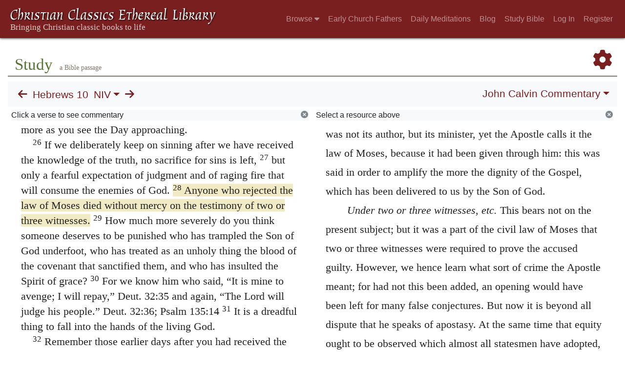

--- FILE ---
content_type: text/html; charset=UTF-8
request_url: https://www.ccel.org/study/Hebrews_10:28
body_size: 12078
content:
<!DOCTYPE html PUBLIC "-//W3C//DTD XHTML+RDFa 1.1//EN"
    "http://www.w3.org/MarkUp/DTD/xhtml-rdfa-2.dtd">
<html xmlns=   "http://www.w3.org/1999/xhtml"
      lang=    "en"
      xml:lang="en"
      xmlns:dc="http://purl.org/dc/terms/">
    <head>
        <meta http-equiv="Content-Type" content="text/html; charset=utf-8" />
        <meta name='uid'       value='0' />
        <meta name='uname'     value='[not logged in]' />
        <meta name='umail'     value='[none]' />
        <meta name='isAdmin'   value='0' />
        <meta name='debug'     value='0' />
        <meta name="csrf-token" content="dg1mPMPz3MCDdtz0X9WixkUasUEjxRPEpfjgfOVi" />
        <meta name="pageType"  value='' />
                
        <title>
           World Wide Study Bible Hebrews 10 -
        Christian Classics Ethereal Library
</title>


<meta charset="UTF-8" />
<meta http-equiv="content-type"
    content="application/xhtml+xml; charset=utf-8" />

<meta name="viewport" content="width=device-width, initial-scale=1.0" />

<link rel="search" type="application/opensearchdescription+xml"
    title="CCEL" href="/ccelsearch.xml" />

<link rel="shortcut icon" type="image/x-icon"
    href="/img/favicon.ico" />
<link rel="apple-touch-icon"
    href="https://ccel.org/img/apple-touch-icon.png" />
<link rel="apple-touch-icon" sizes="114x114"
    href="https://ccel.org/img/apple-touch-icon@2x.png" />
<link rel="apple-touch-icon" sizes="72x72"
    href="https://ccel.org/img/apple-touch-icon_ipad.png" />
<link rel="apple-touch-icon" sizes="144x144"
    href="https://ccel.org/img/apple-touch-icon_ipad@2x.png" />




<link rel="stylesheet" type="text/css" 
    href="https://ccel.org/css/wwsb-two-columns.css" />

<link rel="stylesheet" type="text/css" 
    href="https://ccel.org/css/wwsb.css" />

<link rel="stylesheet" type="text/css" 
    href="https://ccel.org/css/scripverse.css" />

<link rel="stylesheet" type="text/css" 
    href="https://ccel.org/css/superfish-wwsb.css" />

<link rel="stylesheet" type="text/css" 
    href="https://ccel.org/css/popup.css" />

<link rel="stylesheet" type="text/css" 
    href="https://maxcdn.bootstrapcdn.com/bootstrap/4.3.1/css/bootstrap.min.css" id="bootstrap_css"/>

<link rel="stylesheet" type="text/css" 
    href="https://cdn.jsdelivr.net/gh/gitbrent/bootstrap4-toggle@3.4.0/css/bootstrap4-toggle.min.css" />

<link rel="stylesheet" type="text/css" 
    href="https://ccel.org/css/chartist.css" />

<link rel="stylesheet" type="text/css" 
    href="https://ccel.org/css/style.css" />

<link rel="stylesheet" type="text/css" 
    href="https://ccel.org/css/books.css" />

<link rel="stylesheet" type="text/css" 
    href="https://ccel.org/css/responsive.css" />

<link rel="stylesheet" type="text/css" 
    href="https://ccel.org/css/layout.css" />

<link rel="stylesheet" type="text/css" 
    href="https://ccel.org/css/layout-popup.css" />

<link rel="stylesheet" type="text/css" 
    href="https://ccel.org/css/home.css" />

<link rel="stylesheet" type="text/css" 
    href="https://ccel.org/css/page-front.css" />

<link rel="stylesheet" type="text/css" 
    href="https://ccel.org/css/readmore.css" />

<link rel="stylesheet" type="text/css" 
    href="https://staticccel.org/fa/v6/css/all.css" />

<link rel="stylesheet" type="text/css" 
    href="https://ccel.org/css/mainMenuBar.css" />

<link rel="stylesheet" type="text/css" media="only print"
    href="https://ccel.org/css/print.css" />


<script type="text/javascript">
	// UserUtils::makeJSPrefs()
	preferences = {};  // User preferences

</script>

<!-- IMMEDIATE -->

<script type="text/javascript"
	src="https://ccel.org/js/libraries/jquery-versions/jquery-2.2.4.js"></script>
<!-- IMMEDIATE -->

<script type="text/javascript"
	src="https://ccel.org/js/libraries/jquery-mobile/jquery-mobile-configuration.js"></script>
<!-- IMMEDIATE -->

<script type="text/javascript"
	src="https://ccel.org/js/libraries/jquery-mobile/jquery.mobile-1.4.5.js"></script>
<!-- IMMEDIATE -->

<script type="text/javascript"
	src="https://ccel.org/js/libraries/jquery-ui/jquery-ui.js"></script>

<!-- ccel_issue_js(), 31 items. -->

<script type="text/javascript"
	src="https://cdnjs.cloudflare.com/ajax/libs/popper.js/1.14.7/umd/popper.min.js"></script>


<script type="text/javascript"
	src="https://ccel.org/js/parallax/parallax.js"></script>


<script type="text/javascript">
// ccelmodWWSBJSInit(): state info
	var leftVersion      = [
    3,
    "NIV",
    "KJV",
    "NIV"
];
	var rightVersion     = [
    3,
    "NIV",
    "KJV",
    "NIV"
];
	var activeCommentary = "1";
	var search           = "";
	var default_book     = "Matt";
	var menuBk           = "Heb";
	var menuCh           = 10;
	var book             = "Heb";
	var fromC            = 10;
	var fromV            = 0;
	var toC              = 10;
	var toV              = 999;
	var activeTab        = "commentary";
	var ccel_author      = "bible";
	var ccel_book        = "[3,\"NIV\",\"KJV\",\"NIV\"]";
	var ccel_section     = "\"Heb.10\"";
	var versions         = {
    "ASV": "American Standard Version",
    "DARBY": "Darby Translation",
    "KJV": "King James Version",
    "NIV": "New International Version",
    "WEB": "World English Bible",
    "YLT": "Young's Literal Translation",
    "HEOT": "Holy Bible: Hebrew Old Testament",
    "SBLGNT": "SBL Greek New Testament",
    "FRDARB": "French Darby Translation"
};
	var shortVersions    = [
    "KJV",
    "NIV",
    "HEOT",
    "SBLGNT"
];
	var version_locations = {
    "ASV": {
        "hasOT": true,
        "hasAP": false,
        "hasNT": true,
        "abbr": "ASV"
    },
    "DARBY": {
        "hasOT": true,
        "hasAP": false,
        "hasNT": true,
        "abbr": "DARBY"
    },
    "KJV": {
        "hasOT": true,
        "hasAP": true,
        "hasNT": true,
        "abbr": "KJV"
    },
    "NIV": {
        "hasOT": true,
        "hasAP": false,
        "hasNT": true,
        "abbr": "NIV"
    },
    "WEB": {
        "hasOT": true,
        "hasAP": false,
        "hasNT": true,
        "abbr": "WEB"
    },
    "YLT": {
        "hasOT": true,
        "hasAP": false,
        "hasNT": true,
        "abbr": "YLT"
    },
    "HEOT": {
        "hasOT": true,
        "hasAP": false,
        "hasNT": false,
        "abbr": "HEOT"
    },
    "SBLGNT": {
        "hasOT": false,
        "hasAP": false,
        "hasNT": true,
        "abbr": "SBLGNT"
    },
    "FRDARB": {
        "hasOT": true,
        "hasAP": false,
        "hasNT": true,
        "abbr": "FRDARB"
    }
};
	var commentaries     = {
    "1": "John Calvin",
    "2": "Matthew Henry",
    "3": "Matthew Henry (Concise)",
    "4": "Jamieson, Fausset, Brown"
};
	var resource_sort    = "author";
	var userText         = "false";
	// End ccelmodWWSBJSInit info

</script>


<script type="text/javascript"
	src="https://ccel.org/js/./FastClick.min.js"></script>


<script type="text/javascript"
	src="https://ccel.org/js/minify/popup.js"></script>


<script type="text/javascript"
	src="https://ccel.org/js/minify/toolbar.js"></script>


<script type="text/javascript"
	src="https://ccel.org/js/minify/wwsbBibleData.js"></script>


<script type="text/javascript"
	src="https://ccel.org/js/minify/wwsb.js"></script>


<script type="text/javascript"
	src="https://ccel.org/js/minify/ccel-book.js"></script>


<script type="text/javascript"
	src="https://ccel.org/js/minify/xlinker.js"></script>


<script type="text/javascript"
	src="https://ccel.org/js/libraries/jquery.localScroll-versions/jquery.localScroll-1.2.7/jquery.localscroll-min.js"></script>


<script type="text/javascript"
	src="https://ccel.org/js/libraries/jquery-ui-versions/jquery-ui-1.7.3/external/cookie/jquery.cookie.js"></script>


<script type="text/javascript"
	src="https://ccel.org/js/libraries/jquery-ui-versions/jquery-ui-1.7.3/ui/minified/ui.core.min.js"></script>


<script type="text/javascript"
	src="https://ccel.org/js/libraries/jquery-ui-versions/jquery-ui-1.7.3/ui/minified/ui.draggable.min.js"></script>


<script type="text/javascript"
	src="https://ccel.org/js/dru_themes_ccel2010/menu-width.js"></script>


<script type="text/javascript"
	src="https://ccel.org/js/dru_themes_ccel2010/jquery.xml_entities.js"></script>


<script type="text/javascript"
	src="https://maxcdn.bootstrapcdn.com/bootstrap/4.3.1/js/bootstrap.min.js"></script>


<script type="text/javascript"
	src="https://cdn.jsdelivr.net/gh/gitbrent/bootstrap4-toggle@3.4.0/js/bootstrap4-toggle.min.js"></script>


<script type="text/javascript">

          //console.log("setting jq144");
          jq144 = jQuery;
          // Setting the following breaks a lot....
          //jQuery.noConflict( true ); // Make jQuery stay out of global scope
          //$( function () { FastClick.attach(document.body) } );
        
</script>


<script type="text/javascript"
	src="https://ccel.org/js/minify/CCELStartup.js"></script>


<script type="text/javascript"
	src="https://ccel.org/js/minify/ccel-util.js"></script>


<script type="text/javascript"
	src="https://ccel.org/js/libraries/jquery.scrollTo/jquery.scrollTo-min.js"></script>


<script type="text/javascript"
	src="https://ccel.org/js/libraries/jquery.localScroll/jquery.localscroll-min.js"></script>


<script type="text/javascript"
	src="https://ccel.org/js/minify/ccel-book-shared.js"></script>


<script type="text/javascript"
	src="https://ccel.org/js/minify/home.js"></script>


<script type="text/javascript"
	src="https://ccel.org/js/minify/advanced_search.js"></script>


<script type="text/javascript"
	src="https://ccel.org/js/dev.js"></script>


<script type="text/javascript">
function initNote(t) { return true; }

</script>


<script type="text/javascript">
var annotate_url = 'https://ccel.org/annotate';
</script>


<script type="text/javascript"
	src="https://ccel.org/js/minify/drupalStuff.js"></script>


<script type="text/javascript"
	src="https://ccel.org/js/FastClick.min.js"></script>


<script src="https://www.google.com/recaptcha/api.js" async defer></script>

<script async src=
	"https://www.googletagmanager.com/gtag/js?id=UA-609536-1">
</script>
<!-- Global site tag (gtag.js) - Google Analytics -->
<script async src="https://www.googletagmanager.com/gtag/js?id=G-N8CECQX6CR"></script>
<script>
  window.dataLayer = window.dataLayer || [];
  function gtag(){dataLayer.push(arguments);}
  gtag('js', new Date());

  gtag('config', 'G-N8CECQX6CR');
</script>
<script>
	window.dataLayer = window.dataLayer || [];
	function gtag()
	{
		dataLayer.push( arguments );
	}
	gtag( 'js', new Date() );
	gtag( 'config', 'UA-609536-1' );
</script>
<script type="text/javascript">
    $(function()
    {
        if ($.fn.superfish !== undefined)
        {
            $('#nav-top > ul').superfish({ dropShadows: false });
            /* Disable the CSS :hover-based menu */
            $('body').removeClass('no-superfish');
        }

        
        /* unhide elements requiring JS to run. */
        $('.noscript-hide').removeClass('noscript-hide');
    });   
</script>

<script type="text/javascript">
    /*alert("Doing ajaxSetup: " +
            $('meta[name="csrf-token"]').attr('content')); */
    setTimeout( function() {
	        $.ajaxSetup({
	        headers: {
	            'X-CSRF-TOKEN': $('meta[name="csrf-token"]').attr('content')
	        }});
        }, 1000 );
</script>

    </head>

    <body class="	 body 
	notes-style-
" onload="javascript:CCELStartup();">
        <div id="fatness">
            <div id="main-content">
                                <nav class="mainMenuBar navbar navbar-expand-lg navbar-dark bg-ccel-red fixed-top hideOnLoad">
  <a class="navbar-brand" href="https://ccel.org">
    <img id="banner-site-name" src="https://ccel.org/img/logo.svg" alt="Christian Classics Ethereal Library"/>
  </a>
  <button class="navbar-toggler" type="button" data-toggle="collapse" data-target="#navbarsMain" aria-controls="navbarsMain" aria-expanded="false" aria-label="Toggle navigation">
    <span class="navbar-toggler-icon"></span>
  </button>

  <div class="collapse navbar-collapse" id="navbarsMain">
    <ul class="navbar-nav ml-auto d-inline-flex flex-wrap flex-row">
      <li class="nav-item dropdown active">
        <button class="btn btn-sm caret-off dropdown-toggle pl-0 pr-0" type="button" data-toggle="collapse"
            data-target="#dd_browse" aria-haspopup="true" aria-expanded="false">
          <a class="nav-link prevent-default" href="#">Browse <i class="fas fa-caret-down"></i></a>
        </button>
        <div id="dd_browse" class="dropdown-menu click-collapse collapse position-absolute bg-secondary">
          <a class='dropdown-item' href="/index/title/A">Titles</a>
<a class='dropdown-item' href="/index/author/A">Authors</a>
<a class='dropdown-item' href="/index/language">Language</a>
<a class='dropdown-item' href="/index/genre">Genre</a>
<a class='dropdown-item' href="/index/topic">Topic</a>
<a class='dropdown-item' href="/index/format">Format</a>
        </div>
      </li>
      <li class="nav-item dropdown active">
        <button class="btn btn-sm pl-0 pr-0" type="button">
          <a class="nav-link" href="/fathers">Early Church Fathers</a>
        </button>
      </li>
      <li class="nav-item dropdown active">
        <button class="btn btn-sm pl-0 pr-0" type="button">
          <a class="nav-link" href="/meditate">Daily Meditations</a>
        </button>
      </li>
      <li class="nav-item dropdown active">
        <button class="btn btn-sm pl-0 pr-0" type="button">
          <a class="nav-link" href="https://life.ccel.org">Blog</a>
        </button>
      </li>
      <li class="nav-item dropdown active">
        <button class="btn btn-sm pl-0 pr-0" type="button">
          <a class="nav-link" href="/study">Study Bible</a>
        </button>
      </li>
          <li class="nav-item"><button class="btn btn-sm pl-0 pr-0"><a class="nav-link" href="/login">Log In</a></button></li>
      <li class="nav-item"><button class="btn btn-sm pl-0 pr-0"><a class="nav-link" href="/register">Register</a></button></li>
        </ul>
  </div>
</nav>
                                        <div><p class="shrinkOnLoad mb-4 pb-5">&nbsp;</p></div>
                                                    <div id="main" role="main" class="container pl-3 pr-3">
                    
                    <div id="content">
                        
                        
                        
                            <div class="landingpage-heading landingpage-study">
        <h1 class="landingpage-title hideOnLoad">Study</h1>
                    <p class="landingpage-quip hideOnLoad"> a Bible passage</p>
                <a id="wwsb-pref" title="Preferences" href="#"
            onclick="javascript:return false;"
            class="wwsb-menu-activator wwsb-menu-activator-alignleft">
            <span class="fas fa-cog"></span>
        </a>
    </div>

    <div id="content-blocks">
        <nav id="studyControls" class="navbar navbar-expand-lg navbar-light bg-light">
                            <td>
                                    <div id="StudyNavBarMain"
     class="nav scripture-top controllinks clear-block">

    <a id="previous" href="https://ccel.org/study/Heb_9?width2=-1"
        class="scripRef controllink">
        <span class="fas fa-arrow-left"></span>
    </a>

    <div id="wwsb-scripture-passage">
        <a href="#" data-toggle="popover" data-html="true" data-placement="bottom"
            title=""
            data-content='<div id="menu-passage">
    <div class="d-flex flex-row">
        <a id="menu-passage-previous" class="mobarrow" href="https://ccel.org/study/Heb_9?width2=-1">
            <span class="fas fa-arrow-left"></span>
        </a>
        <div>
            <li class="nav-link dropdown p-0"  id="menu-passage"><a id="menu_menu-passage" class="nav-link dropdown-toggle p-0" href="#" data-toggle="dropdown" data-flip="false"><span id="current-book">Hebrews</span></a><ul class="dropdown-menu bg-secondary"><li class="nav-link dropdown-item dropdown-submenu"><a class="dropdown-toggle text-light" data-toggle="dropdown" data-flip="false" href="#">Old Testament</a><ul id="dd_submenu_OTBooksInfo" class="dropdown-menu bg-secondary"><li class="nav-link dropdown-item"><a class="text-light" href="#"  onclick="bookSelect(&amp;quot;Gen&amp;quot;)">Genesis</a></li><li class="nav-link dropdown-item"><a class="text-light" href="#"  onclick="bookSelect(&amp;quot;Exod&amp;quot;)">Exodus</a></li><li class="nav-link dropdown-item"><a class="text-light" href="#"  onclick="bookSelect(&amp;quot;Lev&amp;quot;)">Leviticus</a></li><li class="nav-link dropdown-item"><a class="text-light" href="#"  onclick="bookSelect(&amp;quot;Num&amp;quot;)">Numbers</a></li><li class="nav-link dropdown-item"><a class="text-light" href="#"  onclick="bookSelect(&amp;quot;Deut&amp;quot;)">Deuteronomy</a></li><li class="nav-link dropdown-item"><a class="text-light" href="#"  onclick="bookSelect(&amp;quot;Josh&amp;quot;)">Joshua</a></li><li class="nav-link dropdown-item"><a class="text-light" href="#"  onclick="bookSelect(&amp;quot;Judg&amp;quot;)">Judges</a></li><li class="nav-link dropdown-item"><a class="text-light" href="#"  onclick="bookSelect(&amp;quot;Ruth&amp;quot;)">Ruth</a></li><li class="nav-link dropdown-item"><a class="text-light" href="#"  onclick="bookSelect(&amp;quot;1Sam&amp;quot;)">1 Samuel</a></li><li class="nav-link dropdown-item"><a class="text-light" href="#"  onclick="bookSelect(&amp;quot;2Sam&amp;quot;)">2 Samuel</a></li><li class="nav-link dropdown-item"><a class="text-light" href="#"  onclick="bookSelect(&amp;quot;1Kgs&amp;quot;)">1 Kings</a></li><li class="nav-link dropdown-item"><a class="text-light" href="#"  onclick="bookSelect(&amp;quot;2Kgs&amp;quot;)">2 Kings</a></li><li class="nav-link dropdown-item"><a class="text-light" href="#"  onclick="bookSelect(&amp;quot;1Chr&amp;quot;)">1 Chronicles</a></li><li class="nav-link dropdown-item"><a class="text-light" href="#"  onclick="bookSelect(&amp;quot;2Chr&amp;quot;)">2 Chronicles</a></li><li class="nav-link dropdown-item"><a class="text-light" href="#"  onclick="bookSelect(&amp;quot;Ezra&amp;quot;)">Ezra</a></li><li class="nav-link dropdown-item"><a class="text-light" href="#"  onclick="bookSelect(&amp;quot;Neh&amp;quot;)">Nehemiah</a></li><li class="nav-link dropdown-item"><a class="text-light" href="#"  onclick="bookSelect(&amp;quot;Esth&amp;quot;)">Esther</a></li><li class="nav-link dropdown-item"><a class="text-light" href="#"  onclick="bookSelect(&amp;quot;Job&amp;quot;)">Job</a></li><li class="nav-link dropdown-item"><a class="text-light" href="#"  onclick="bookSelect(&amp;quot;Ps&amp;quot;)">Psalms</a></li><li class="nav-link dropdown-item"><a class="text-light" href="#"  onclick="bookSelect(&amp;quot;Prov&amp;quot;)">Proverbs</a></li><li class="nav-link dropdown-item"><a class="text-light" href="#"  onclick="bookSelect(&amp;quot;Eccl&amp;quot;)">Ecclesiastes</a></li><li class="nav-link dropdown-item"><a class="text-light" href="#"  onclick="bookSelect(&amp;quot;Song&amp;quot;)">Song of Solomon</a></li><li class="nav-link dropdown-item"><a class="text-light" href="#"  onclick="bookSelect(&amp;quot;Isa&amp;quot;)">Isaiah</a></li><li class="nav-link dropdown-item"><a class="text-light" href="#"  onclick="bookSelect(&amp;quot;Jer&amp;quot;)">Jeremiah</a></li><li class="nav-link dropdown-item"><a class="text-light" href="#"  onclick="bookSelect(&amp;quot;Lam&amp;quot;)">Lamentations</a></li><li class="nav-link dropdown-item"><a class="text-light" href="#"  onclick="bookSelect(&amp;quot;Ezek&amp;quot;)">Ezekiel</a></li><li class="nav-link dropdown-item"><a class="text-light" href="#"  onclick="bookSelect(&amp;quot;Dan&amp;quot;)">Daniel</a></li><li class="nav-link dropdown-item"><a class="text-light" href="#"  onclick="bookSelect(&amp;quot;Hos&amp;quot;)">Hosea</a></li><li class="nav-link dropdown-item"><a class="text-light" href="#"  onclick="bookSelect(&amp;quot;Joel&amp;quot;)">Joel</a></li><li class="nav-link dropdown-item"><a class="text-light" href="#"  onclick="bookSelect(&amp;quot;Amos&amp;quot;)">Amos</a></li><li class="nav-link dropdown-item"><a class="text-light" href="#"  onclick="bookSelect(&amp;quot;Obad&amp;quot;)">Obadiah</a></li><li class="nav-link dropdown-item"><a class="text-light" href="#"  onclick="bookSelect(&amp;quot;Jonah&amp;quot;)">Jonah</a></li><li class="nav-link dropdown-item"><a class="text-light" href="#"  onclick="bookSelect(&amp;quot;Mic&amp;quot;)">Micah</a></li><li class="nav-link dropdown-item"><a class="text-light" href="#"  onclick="bookSelect(&amp;quot;Nah&amp;quot;)">Nahum</a></li><li class="nav-link dropdown-item"><a class="text-light" href="#"  onclick="bookSelect(&amp;quot;Hab&amp;quot;)">Habakkuk</a></li><li class="nav-link dropdown-item"><a class="text-light" href="#"  onclick="bookSelect(&amp;quot;Zeph&amp;quot;)">Zephaniah</a></li><li class="nav-link dropdown-item"><a class="text-light" href="#"  onclick="bookSelect(&amp;quot;Hag&amp;quot;)">Haggai</a></li><li class="nav-link dropdown-item"><a class="text-light" href="#"  onclick="bookSelect(&amp;quot;Zech&amp;quot;)">Zechariah</a></li><li class="nav-link dropdown-item"><a class="text-light" href="#"  onclick="bookSelect(&amp;quot;Mal&amp;quot;)">Malachi</a></li></ul></li><li class="nav-link dropdown-item dropdown-submenu"><a class="dropdown-toggle text-light" data-toggle="dropdown" data-flip="false" href="#">Apocrypha</a><ul id="dd_submenu_APBooksInfo" class="dropdown-menu bg-secondary"><li class="nav-link dropdown-item"><a class="text-light" href="#"  onclick="bookSelect(&amp;quot;Tob&amp;quot;)">Tobit</a></li><li class="nav-link dropdown-item"><a class="text-light" href="#"  onclick="bookSelect(&amp;quot;Jdt&amp;quot;)">Judith</a></li><li class="nav-link dropdown-item"><a class="text-light" href="#"  onclick="bookSelect(&amp;quot;AddEsth&amp;quot;)">Additions to Esther</a></li><li class="nav-link dropdown-item"><a class="text-light" href="#"  onclick="bookSelect(&amp;quot;Wis&amp;quot;)">Wisdom of Solomon</a></li><li class="nav-link dropdown-item"><a class="text-light" href="#"  onclick="bookSelect(&amp;quot;Bar&amp;quot;)">Baruch</a></li><li class="nav-link dropdown-item"><a class="text-light" href="#"  onclick="bookSelect(&amp;quot;EpJer&amp;quot;)">Letter of Jeremiah</a></li><li class="nav-link dropdown-item"><a class="text-light" href="#"  onclick="bookSelect(&amp;quot;PrAzar&amp;quot;)">Prayer of Azariah</a></li><li class="nav-link dropdown-item"><a class="text-light" href="#"  onclick="bookSelect(&amp;quot;Sus&amp;quot;)">Susanna</a></li><li class="nav-link dropdown-item"><a class="text-light" href="#"  onclick="bookSelect(&amp;quot;Bel&amp;quot;)">Bel and the Dragon</a></li><li class="nav-link dropdown-item"><a class="text-light" href="#"  onclick="bookSelect(&amp;quot;1Macc&amp;quot;)">1 Maccabees</a></li><li class="nav-link dropdown-item"><a class="text-light" href="#"  onclick="bookSelect(&amp;quot;2Macc&amp;quot;)">2 Maccabees</a></li><li class="nav-link dropdown-item"><a class="text-light" href="#"  onclick="bookSelect(&amp;quot;1Esd&amp;quot;)">1 Esdras</a></li><li class="nav-link dropdown-item"><a class="text-light" href="#"  onclick="bookSelect(&amp;quot;PrMan&amp;quot;)">Prayer of Manasseh</a></li><li class="nav-link dropdown-item"><a class="text-light" href="#"  onclick="bookSelect(&amp;quot;2Esd&amp;quot;)">2 Esdras</a></li><li class="nav-link dropdown-item"><a class="text-light" href="#"  onclick="bookSelect(&amp;quot;3Macc&amp;quot;)">3 Maccabees</a></li><li class="nav-link dropdown-item"><a class="text-light" href="#"  onclick="bookSelect(&amp;quot;4Macc&amp;quot;)">4 Maccabees</a></li><li class="nav-link dropdown-item"><a class="text-light" href="#"  onclick="bookSelect(&amp;quot;Ps151&amp;quot;)">Psalm 151</a></li><li class="nav-link dropdown-item"><a class="text-light" href="#"  onclick="bookSelect(&amp;quot;Sir&amp;quot;)">Sirach</a></li></ul></li><li class="nav-link dropdown-item dropdown-submenu"><a class="dropdown-toggle text-light" data-toggle="dropdown" data-flip="false" href="#">New Testament</a><ul id="dd_submenu_NTBooksInfo" class="dropdown-menu bg-secondary"><li class="nav-link dropdown-item"><a class="text-light" href="#"  onclick="bookSelect(&amp;quot;Matt&amp;quot;)">Matthew</a></li><li class="nav-link dropdown-item"><a class="text-light" href="#"  onclick="bookSelect(&amp;quot;Mark&amp;quot;)">Mark</a></li><li class="nav-link dropdown-item"><a class="text-light" href="#"  onclick="bookSelect(&amp;quot;Luke&amp;quot;)">Luke</a></li><li class="nav-link dropdown-item"><a class="text-light" href="#"  onclick="bookSelect(&amp;quot;John&amp;quot;)">John</a></li><li class="nav-link dropdown-item"><a class="text-light" href="#"  onclick="bookSelect(&amp;quot;Acts&amp;quot;)">Acts</a></li><li class="nav-link dropdown-item"><a class="text-light" href="#"  onclick="bookSelect(&amp;quot;Rom&amp;quot;)">Romans</a></li><li class="nav-link dropdown-item"><a class="text-light" href="#"  onclick="bookSelect(&amp;quot;1Cor&amp;quot;)">1 Corinthians</a></li><li class="nav-link dropdown-item"><a class="text-light" href="#"  onclick="bookSelect(&amp;quot;2Cor&amp;quot;)">2 Corinthians</a></li><li class="nav-link dropdown-item"><a class="text-light" href="#"  onclick="bookSelect(&amp;quot;Gal&amp;quot;)">Galatians</a></li><li class="nav-link dropdown-item"><a class="text-light" href="#"  onclick="bookSelect(&amp;quot;Eph&amp;quot;)">Ephesians</a></li><li class="nav-link dropdown-item"><a class="text-light" href="#"  onclick="bookSelect(&amp;quot;Phil&amp;quot;)">Philippians</a></li><li class="nav-link dropdown-item"><a class="text-light" href="#"  onclick="bookSelect(&amp;quot;Col&amp;quot;)">Colossians</a></li><li class="nav-link dropdown-item"><a class="text-light" href="#"  onclick="bookSelect(&amp;quot;1Thess&amp;quot;)">1 Thessalonians</a></li><li class="nav-link dropdown-item"><a class="text-light" href="#"  onclick="bookSelect(&amp;quot;2Thess&amp;quot;)">2 Thessalonians</a></li><li class="nav-link dropdown-item"><a class="text-light" href="#"  onclick="bookSelect(&amp;quot;1Tim&amp;quot;)">1 Timothy</a></li><li class="nav-link dropdown-item"><a class="text-light" href="#"  onclick="bookSelect(&amp;quot;2Tim&amp;quot;)">2 Timothy</a></li><li class="nav-link dropdown-item"><a class="text-light" href="#"  onclick="bookSelect(&amp;quot;Titus&amp;quot;)">Titus</a></li><li class="nav-link dropdown-item"><a class="text-light" href="#"  onclick="bookSelect(&amp;quot;Phlm&amp;quot;)">Philemon</a></li><li class="nav-link dropdown-item"><a class="text-light" href="#"  onclick="bookSelect(&amp;quot;Heb&amp;quot;)">Hebrews</a></li><li class="nav-link dropdown-item"><a class="text-light" href="#"  onclick="bookSelect(&amp;quot;Jas&amp;quot;)">James</a></li><li class="nav-link dropdown-item"><a class="text-light" href="#"  onclick="bookSelect(&amp;quot;1Pet&amp;quot;)">1 Peter</a></li><li class="nav-link dropdown-item"><a class="text-light" href="#"  onclick="bookSelect(&amp;quot;2Pet&amp;quot;)">2 Peter</a></li><li class="nav-link dropdown-item"><a class="text-light" href="#"  onclick="bookSelect(&amp;quot;1John&amp;quot;)">1 John</a></li><li class="nav-link dropdown-item"><a class="text-light" href="#"  onclick="bookSelect(&amp;quot;2John&amp;quot;)">2 John</a></li><li class="nav-link dropdown-item"><a class="text-light" href="#"  onclick="bookSelect(&amp;quot;Jude&amp;quot;)">Jude</a></li><li class="nav-link dropdown-item"><a class="text-light" href="#"  onclick="bookSelect(&amp;quot;3John&amp;quot;)">3 John</a></li><li class="nav-link dropdown-item"><a class="text-light" href="#"  onclick="bookSelect(&amp;quot;Rev&amp;quot;)">Revelation</a></li></ul></li></ul></li>
            <li class="nav-link dropdown p-0"  id="menu-chapter"><a id="menu_menu-chapter" class="nav-link dropdown-toggle p-0" href="#" data-toggle="dropdown" data-flip="false">Chapter of book</a><ul class="dropdown-menu bg-secondary"></ul></li>
            <div class="d-flex flex-row">
                <div class="col-3">
                    <button type="button" class="btn btn-secondary" id="gobutton">
                        Go
                    </ul>
                </div>
                <div id="passage-chooser-input-wrapper" class="col-9">
                    <input type="text" id="passage-chooser-input" class="form-control">
                </div>
                <div id="passage-chooser-dosearch" style="display: none;">
                    <a href="#" id="passage-chooser-dosearch-link">
                        Search for <span id="passage-chooser-dosearch-text"></span>
                    </a>
                </div>
            </div>
        </div>
        <a id="menu-passage-next" class="mobarrow" href="https://ccel.org/study/Heb_11?width2=-1">
            <span class="fas fa-arrow-right"></span>
        </a>
    </div>
</div>'>
            Hebrews 10
        </a>
    </div>

    <li class="nav-link dropdown p-0"  id="wwsb-scripture-version-menu" onclick="{}"><a id="menu_wwsb-scripture-version-menu" class="nav-link dropdown-toggle p-0" href="#" data-toggle="dropdown" data-flip="false">NIV</a><ul class="dropdown-menu bg-secondary"><li class="nav-link dropdown-item"><a class="text-light" href="#"  onclick="showVersionleft('ASV')">American Standard</a></li><li class="nav-link dropdown-item"><a class="text-light" href="#"  onclick="showVersionleft('DARBY')">Darby</a></li><li class="nav-link dropdown-item"><a class="text-light" href="#"  onclick="showVersionleft('KJV')">King James</a></li><li class="nav-link dropdown-item"><a class="text-light" href="#"  onclick="showVersionleft('NIV')">New International</a></li><li class="nav-link dropdown-item"><a class="text-light" href="#"  onclick="showVersionleft('WEB')">World English Bible</a></li><li class="nav-link dropdown-item"><a class="text-light" href="#"  onclick="showVersionleft('YLT')">Young's Literal</a></li><li class="nav-link dropdown-item"><a class="text-light" href="#"  onclick="showVersionleft('HEOT')">Hebrew Old Testament</a></li><li class="nav-link dropdown-item"><a class="text-light" href="#"  onclick="showVersionleft('SBLGNT')">SBL Greek New Testament</a></li><li class="nav-link dropdown-item"><a class="text-light" href="#"  onclick="showVersionleft('FRDARB')">French Darby</a></li></ul></li>

    <a  id="next" href="https://ccel.org/study/Heb_11?width2=-1"
        class="scripRef controllink">
        <span class="fas fa-arrow-right"></span>
    </a>
</div>


                                </td>
                            <td>
                                    <div class="right-top controllinks clear-block d-flex flex-wrap justify-content-between">
    <li class="nav-link dropdown p-0"  id="wwsb-right-title-menu"><a id="menu_wwsb-right-title-menu" class="nav-link dropdown-toggle p-0" href="#" data-toggle="dropdown" data-flip="false">John Calvin Commentary</a><ul class="dropdown-menu dropdown-menu-right bg-secondary"><li class="nav-link dropdown-item dropdown-submenu"><a class="dropdown-toggle text-light" data-toggle="dropdown" data-flip="false" href="#">Commentaries</a><ul id="dd_submenu_rightCommentary" class="dropdown-menu bg-secondary"><li class="nav-link dropdown-item"><a class="text-light" href="#"  onclick="showCommentary(&quot;1&quot;)">John Calvin</a></li><li class="nav-link dropdown-item"><a class="text-light" href="#"  onclick="showCommentary(&quot;2&quot;)">Matthew Henry</a></li><li class="nav-link dropdown-item"><a class="text-light" href="#"  onclick="showCommentary(&quot;3&quot;)">Matthew Henry (Concise)</a></li><li class="nav-link dropdown-item"><a class="text-light" href="#"  onclick="showCommentary(&quot;4&quot;)">Jamieson, Fausset, Brown</a></li></ul></li><li class="nav-link dropdown-item"><a class="text-light" href="#"  onclick="showTab(&quot;sermon&quot;)">Sermons and Meditations</a></li><li class="nav-link dropdown-item"><a class="text-light" href="#"  onclick="showTab(&quot;hymn&quot;)">Hymns</a></li><li class="nav-link dropdown-item"><a class="text-light" href="#"  onclick="showTab(&quot;reference&quot;)">References</a></li><li class="nav-link dropdown-item dropdown-submenu"><a class="dropdown-toggle text-light" data-toggle="dropdown" data-flip="false" href="#">Other Scripture Versions</a><ul id="dd_submenu_versionMenu" class="dropdown-menu bg-secondary"><li class="nav-link dropdown-item"><a class="text-light" href="#"  onclick="showVersionRight('ASV')">American Standard</a></li><li class="nav-link dropdown-item"><a class="text-light" href="#"  onclick="showVersionRight('DARBY')">Darby</a></li><li class="nav-link dropdown-item"><a class="text-light" href="#"  onclick="showVersionRight('KJV')">King James</a></li><li class="nav-link dropdown-item"><a class="text-light" href="#"  onclick="showVersionRight('NIV')">New International</a></li><li class="nav-link dropdown-item"><a class="text-light" href="#"  onclick="showVersionRight('WEB')">World English Bible</a></li><li class="nav-link dropdown-item"><a class="text-light" href="#"  onclick="showVersionRight('YLT')">Young's Literal</a></li><li class="nav-link dropdown-item"><a class="text-light" href="#"  onclick="showVersionRight('HEOT')">Hebrew Old Testament</a></li><li class="nav-link dropdown-item"><a class="text-light" href="#"  onclick="showVersionRight('SBLGNT')">SBL Greek New Testament</a></li><li class="nav-link dropdown-item"><a class="text-light" href="#"  onclick="showVersionRight('FRDARB')">French Darby</a></li></ul></li><li class="nav-link dropdown-item"><a class="text-light" href="#" ><div id="wwsb-search-pref-div" class="top-item">
    <div id="search-div" class="searchbox-wrapper">
        <input id="search-input" value=""
            title="Search for a passage, phrase, or term"
            class="searchbox" placeholder="Search Bible…"
            style="color: gray;">
        <button class="searchicon" id="wwsb-search-image" type="button">
            <span class="fas fa-search"></span>
        </button>
    </div>
</div></a></li></ul></li>
</div>

                                </td>
                    </nav>
        <table class="wwsb-panel-wrapper">

        <tbody>
            <tr id="studyWarnings">
                            <td>
                                    <div class="wwsb-hint bg-light" id="left-hint">
                        Click a verse to see commentary
                        <img src="https://staticccel.org/pix/close.png" />
                    </div>
                                </td>
                            <td>
                                    <div class="wwsb-hint bg-light" id="right-hint">
                        Select a resource above
                        <img src="https://staticccel.org/pix/close.png" />
                    </div>
                                </td>
                        </tr>

            <tr id="studyContent">
                                    <td id="left-scripture-content" class="studyBibleTD">
                        <div id="theText" popup_version="NIV">
                                                            <div class="columnScroll">
                                    <div class="chapter">
  <div class="chapter">
  <h3 class='wwsb-verse v-10-0'>10. Christ's Sacrifice Once for All</h3>
  <span class="wwsb-verse v-10-1">
  <sup class="verse">1</sup> The law is only a shadow of the good things that are coming—not the realities themselves. For this reason it can never, by the same sacrifices repeated endlessly year
  after year, make perfect those who draw near to worship.</span> 
  <span class="wwsb-verse v-10-2">
  <sup class="verse">2</sup> Otherwise, would they not have stopped being offered? For the worshipers would have been cleansed once for all, and would no longer have felt guilty for their
  sins.</span> 
  <span class="wwsb-verse v-10-3">
  <sup class="verse">3</sup> But those sacrifices are an annual reminder of sins.</span> 
  <span class="wwsb-verse v-10-4">
  <sup class="verse">4</sup> It is impossible for the blood of bulls and goats to take away sins.
  <br />
  <br /></span>
  <p>
  <span class="wwsb-verse v-10-4">&nbsp;&nbsp;&nbsp;</span> 
  <span class="wwsb-verse v-10-5">
  <sup class="verse">5</sup> Therefore, when Christ came into the world, he said:</span></p>
  <p>
  <span class="wwsb-verse v-10-5">&nbsp;&nbsp;&nbsp;“Sacrifice and offering you did not desire,
  <br />&nbsp;&nbsp;&nbsp;but a body you prepared for me;</span> 
  <span class="wwsb-verse v-10-6">
  <br />
  <sup class="verse">6</sup> with burnt offerings and sin offerings
  <br />&nbsp;&nbsp;&nbsp;you were not pleased.</span> 
  <span class="wwsb-verse v-10-7">
  <br />
  <sup class="verse">7</sup> Then I said, ‘Here I am—it is written about me in the scroll—
  <br />&nbsp;&nbsp;&nbsp;I have come to do your will, my God.’” Psalm 40:6-8 (see Septuagint)</span></p>
  <p>
  <span class="wwsb-verse v-10-7">&nbsp;&nbsp;&nbsp;</span> 
  <span class="wwsb-verse v-10-8">
  <sup class="verse">8</sup> First he said, “Sacrifices and offerings, burnt offerings and sin offerings you did not desire, nor were you pleased with them”—though they were offered in accordance
  with the law.</span> 
  <span class="wwsb-verse v-10-9">
  <sup class="verse">9</sup> Then he said, “Here I am, I have come to do your will.” He sets aside the first to establish the second.</span> 
  <span class="wwsb-verse v-10-10">
  <sup class="verse">10</sup> And by that will, we have been made holy through the sacrifice of the body of Jesus Christ once for all.</span></p>
  <p>
  <span class="wwsb-verse v-10-10">&nbsp;&nbsp;&nbsp;</span> 
  <span class="wwsb-verse v-10-11">
  <sup class="verse">11</sup> Day after day every priest stands and performs his religious duties; again and again he offers the same sacrifices, which can never take away sins.</span> 
  <span class="wwsb-verse v-10-12">
  <sup class="verse">12</sup> But when this priest had offered for all time one sacrifice for sins, he sat down at the right hand of God,</span> 
  <span class="wwsb-verse v-10-13">
  <sup class="verse">13</sup> and since that time he waits for his enemies to be made his footstool.</span> 
  <span class="wwsb-verse v-10-14">
  <sup class="verse">14</sup> For by one sacrifice he has made perfect forever those who are being made holy.</span></p>
  <p>
  <span class="wwsb-verse v-10-14">&nbsp;&nbsp;&nbsp;</span> 
  <span class="wwsb-verse v-10-15">
  <sup class="verse">15</sup> The Holy Spirit also testifies to us about this. First he says:</span></p>
  <p>
  <span class="wwsb-verse v-10-15">&nbsp;&nbsp;&nbsp;</span> 
  <span class="wwsb-verse v-10-16">
  <sup class="verse">16</sup> “This is the covenant I will make with them
  <br />&nbsp;&nbsp;&nbsp;after that time, says the Lord.
  <br />I will put my laws in their hearts,
  <br />&nbsp;&nbsp;&nbsp;and I will write them on their minds.” Jer. 31:33</span></p>
  <p>
  <span class="wwsb-verse v-10-16">&nbsp;&nbsp;&nbsp;</span> 
  <span class="wwsb-verse v-10-17">
  <sup class="verse">17</sup> Then he adds:</span></p>
  <p>
    <span class="wwsb-verse v-10-17">&nbsp;&nbsp;&nbsp;“Their sins and lawless acts
    <br />&nbsp;&nbsp;&nbsp;I will remember no more.” Jer. 31:34</span>
  </p>
  <p>
  <span class="wwsb-verse v-10-17">&nbsp;&nbsp;&nbsp;</span> 
  <span class="wwsb-verse v-10-18">
  <sup class="verse">18</sup> And where these have been forgiven, sacrifice for sin is no longer necessary.</span></p>
  <h3>
    <span class="wwsb-verse v-10-18">A Call to Persevere in Faith</span>
  </h3>
  <p>
  <span class="wwsb-verse v-10-18">&nbsp;&nbsp;&nbsp;</span> 
  <span class="wwsb-verse v-10-19">
  <sup class="verse">19</sup> Therefore, brothers and sisters, since we have confidence to enter the Most Holy Place by the blood of Jesus,</span> 
  <span class="wwsb-verse v-10-20">
  <sup class="verse">20</sup> by a new and living way opened for us through the curtain, that is, his body,</span> 
  <span class="wwsb-verse v-10-21">
  <sup class="verse">21</sup> and since we have a great priest over the house of God,</span> 
  <span class="wwsb-verse v-10-22">
  <sup class="verse">22</sup> let us draw near to God with a sincere heart and with the full assurance that faith brings, having our hearts sprinkled to cleanse us from a guilty conscience and having
  our bodies washed with pure water.</span> 
  <span class="wwsb-verse v-10-23">
  <sup class="verse">23</sup> Let us hold unswervingly to the hope we profess, for he who promised is faithful.</span> 
  <span class="wwsb-verse v-10-24">
  <sup class="verse">24</sup> And let us consider how we may spur one another on toward love and good deeds,</span> 
  <span class="wwsb-verse v-10-25">
  <sup class="verse">25</sup> not giving up meeting together, as some are in the habit of doing, but encouraging one another—and all the more as you see the Day approaching.</span></p>
  <p>
  <span class="wwsb-verse v-10-25">&nbsp;&nbsp;&nbsp;</span> 
  <span class="wwsb-verse v-10-26">
  <sup class="verse">26</sup> If we deliberately keep on sinning after we have received the knowledge of the truth, no sacrifice for sins is left,</span> 
  <span class="wwsb-verse v-10-27">
  <sup class="verse">27</sup> but only a fearful expectation of judgment and of raging fire that will consume the enemies of God.</span> 
  <span class="active-verse wwsb-verse v-10-28">
  <sup class="verse">28</sup> Anyone who rejected the law of Moses died without mercy on the testimony of two or three witnesses.</span> 
  <span class="wwsb-verse v-10-29">
  <sup class="verse">29</sup> How much more severely do you think someone deserves to be punished who has trampled the Son of God underfoot, who has treated as an unholy thing the blood of the
  covenant that sanctified them, and who has insulted the Spirit of grace?</span> 
  <span class="wwsb-verse v-10-30">
  <sup class="verse">30</sup> For we know him who said, “It is mine to avenge; I will repay,” Deut. 32:35 and again, “The Lord will judge his people.” Deut. 32:36; Psalm 135:14</span> 
  <span class="wwsb-verse v-10-31">
  <sup class="verse">31</sup> It is a dreadful thing to fall into the hands of the living God.</span></p>
  <p>
  <span class="wwsb-verse v-10-31">&nbsp;&nbsp;&nbsp;</span> 
  <span class="wwsb-verse v-10-32">
  <sup class="verse">32</sup> Remember those earlier days after you had received the light, when you endured in a great conflict full of suffering.</span> 
  <span class="wwsb-verse v-10-33">
  <sup class="verse">33</sup> Sometimes you were publicly exposed to insult and persecution; at other times you stood side by side with those who were so treated.</span> 
  <span class="wwsb-verse v-10-34">
  <sup class="verse">34</sup> You suffered along with those in prison and joyfully accepted the confiscation of your property, because you knew that you yourselves had better and lasting
  possessions.</span> 
  <span class="wwsb-verse v-10-35">
  <sup class="verse">35</sup> So do not throw away your confidence; it will be richly rewarded.</span></p>
  <p>
  <span class="wwsb-verse v-10-35">&nbsp;&nbsp;&nbsp;</span> 
  <span class="wwsb-verse v-10-36">
  <sup class="verse">36</sup> You need to persevere so that when you have done the will of God, you will receive what he has promised.</span> 
  <span class="wwsb-verse v-10-37">
  <sup class="verse">37</sup> For,</span></p>
  <p>
    <span class="wwsb-verse v-10-37">&nbsp;&nbsp;&nbsp;“In just a little while,
    <br />&nbsp;&nbsp;&nbsp;he who is coming will come
    <br />&nbsp;&nbsp;&nbsp;and will not delay.” Isaiah 26:20; Hab. 2:3</span>
  </p>
  <p>
  <span class="wwsb-verse v-10-37">&nbsp;&nbsp;&nbsp;</span> 
  <span class="wwsb-verse v-10-38">
  <sup class="verse">38</sup> And,</span></p>
  <p>
    <span class="wwsb-verse v-10-38">&nbsp;&nbsp;&nbsp;“But my righteous Some early manuscripts 
    <i>But the righteous</i> one will live by faith.
    <br />&nbsp;&nbsp;&nbsp;And I take no pleasure
    <br />&nbsp;&nbsp;&nbsp;in the one who shrinks back.” Hab. 2:4 (see Septuagint)</span>
  </p>
  <p>
  <span class="wwsb-verse v-10-38">&nbsp;&nbsp;&nbsp;</span> 
  <span class="wwsb-verse v-10-39">
  <sup class="verse">39</sup> But we do not belong to those who shrink back and are destroyed, but to those who have faith and are saved.</span></p></div>
</div>
<hr />
<div class="copyright">THE HOLY BIBLE, NEW INTERNATIONAL VERSION®, NIV® Copyright © 1973, 1978, 1984, 2011 by Biblica, Inc.® Used by permission. All rights reserved worldwide.</div>
<span id="verseData" data-book="Heb" data-chapter="10" data-start="28" data-end="28"></span>
                                </div>
                                                    </div>
                    </td>
                                    <td id="wwsb-right-panel" class="studyCommentaryTD">
                        <div id="theText" popup_version="NIV">
                                                            <div class="columnScroll">
                                    <div class="book-content">

		  <p id="xvi.vi-p12"><b>28.</b> <i>He that despised,</i> <i>etc.</i> This is an argument from the less to the greater; for if it was a capital offense to violate the law of Moses, how much heavier punishment does the rejection of the gospel deserve, a sin which involves so many and so heinous impieties! This reasoning was indeed most fitted to
			 impress the Jews; for so severe a punishment on apostates under the Law was neither new to them, nor could it appear unjustly rigorous. They ought then to have acknowledged that vengeance just, however severe, by which God now sanctions the majesty of his Gospel 
			 <sup class="Note"><a class="Note" name="fna_xvi.vi-p12.1" href="javascript:toggle('fnf_xvi.vi-p12.1');">182</a></sup><span class="mnote" id="fnf_xvi.vi-p12.1"><a class="Note" name="fnf_xvi.vi-p12.1"><sup class="NoteRef">182</sup></a> 

				<span class="Footnote">    “Despised” of our version ought to have been “rejected,” as Calvin renders the word, for the renouncing of the Law is what is meant. Followed by “commandment” in <a class="scripRef" id="xvi.vi-p13.1" href="/ccel/bible/asv.Mark.7.html#Mark.7.9" onclick="return goBible('nt','Mark','7','9','7','9');" onmouseover="popupVerse(this, 'Mark 7:9 - 7:9')" onmouseout="leaveVerse()" name="_Mark_7_9_0_0">Mark 7:9</a>, it is rendered “reject,” and “cast off” when followed by “faith” in <a class="scripRef" id="xvi.vi-p13.2" href="/ccel/bible/asv.iTim.5.html#iTim.5.12" onclick="return goBible('nt','iTim','5','12','5','12');" onmouseover="popupVerse(this, 'iTim 5:12 - 5:12')" onmouseout="leaveVerse()" name="_1Tim_5_12_0_0">1 Timothy 5:12</a>; and “cast off” would be very
				  suitable here. — <i>Ed</i>.</span>
			 </span>
			</p>

		  <p id="xvi.vi-p14">Hereby is also confirmed what I have already said, that the Apostle speaks not of particular sins, but of the entire denial of Christ; for the Law did not punish all kinds of transgressions with death, but apostasy, that is, when any one wholly renounced religion; for the Apostle referred to a passage in <a class="scripRef" id="xvi.vi-p14.1" href="/ccel/bible/asv.Deut.17.html#Deut.17.2" onclick="return goBible('ot','Deut','17','2','17','7');" onmouseover="popupVerse(this, 'Deut 17:2 - 17:7')" onmouseout="leaveVerse()" name="_Deut_17_2_17_7">Deuteronomy 17:2-7</a>, 
			 <sup class="Note"><a class="Note" name="fna_xvi.vi-p14.2" href="javascript:toggle('fnf_xvi.vi-p14.2');">183</a></sup><span class="mnote" id="fnf_xvi.vi-p14.2"><a class="Note" name="fnf_xvi.vi-p14.2"><sup class="NoteRef">183</sup></a> 

				<span class="Footnote">    Both Doddridge and Stuart refer to <a class="scripRef" id="xvi.vi-p15.1" href="/ccel/bible/asv.Num.15.html#Num.15.30" onclick="return goBible('ot','Num','15','30','15','31');" onmouseover="popupVerse(this, 'Num 15:30 - 15:31')" onmouseout="leaveVerse()" name="_Num_15_30_15_31">Numbers 15:30, 31</a>, but incorrectly, as there the specific sin of apostasy is not mentioned, nor is there mention made of witnesses. Besides, it is not the presumptuous or willful sin there referred to, that is here intended, but the sin of apostasy, when it is the result of a free choice, without any
				  outward constraining power as under violent persecution. — <i>Ed</i>.</span>
			 </span>
			 where we find, that if any one violated God’s covenant by worshipping foreign gods, he was to be brought outside of the gate and stoned to death.</p>

		  <p id="xvi.vi-p16">Now, though the Law proceeded from God, and Moses was not its author, but its minister, yet the Apostle calls it the law of Moses, because it had been given through him: this was said in order to amplify the more the dignity of the Gospel, which has been delivered to us by the Son of God.</p>

		  <p id="xvi.vi-p17"><i>Under two or three witnesses,</i> <i>etc.</i> This bears not on the present subject; but it was a part of the civil law of Moses that two or three witnesses were required to prove the accused guilty. However, we hence learn what sort of crime the Apostle meant; for had not this been added, an opening would have been left for many false conjectures. But now it is
			 beyond all dispute that he speaks of apostasy. At the same time that equity ought to be observed which almost all statesmen have adopted, that no one is to be condemned without being proved guilty by the testimony of two witnesses.  
			 <sup class="Note"><a class="Note" name="fna_xvi.vi-p17.1" href="javascript:toggle('fnf_xvi.vi-p17.1');">184</a></sup><span class="mnote" id="fnf_xvi.vi-p17.1"><a class="Note" name="fnf_xvi.vi-p17.1"><sup class="NoteRef">184</sup></a> 

				<span class="Footnote">    “Neither the king nor the Senate,” says Grotius, “had the power to pardon.” It is to be observed that God delegated the power to execute apostates to the rulers of Israel: but we find here that he has under the Gospel resumed that power and holds it in his own hands; the execution of the vengeance belongs alone to him, and the punishment will be everlasting perdition. Then to assume such a power now is a most impious presumption, whether done by
				  civil or ecclesiastical rulers. To put apostates or heretics to death, receives no sanction from the Gospel, and is wholly alien to its spirit. — <i>Ed</i>.</span>
			 </span></p>

		  
<hr class="footnotes-hr">
<div class="footnotes">
    </div></div>
                                </div>
                                                    </div>
                    </td>
                            </tr>
        </tbody>
        </table>
    </div>
    <div id="wwsb-pref-menu" class="wwsb-menu ccel-boxshadow"><li class="nav-link dropdown p-0"  id="pref-bver_ot-label" class="wwsb-pref-menu-dropdown-wrapper " onclick="{}"><a id="menu_pref-bver_ot-label" class="nav-link dropdown-toggle p-0" href="#" data-toggle="dropdown" data-flip="false">Preferred Old Testament version:</a><ul class="dropdown-menu bg-secondary"><li class="nav-link dropdown-item"><a class="text-light" href="#"  onclick="setPreferredOT('ASV')">American Standard</a></li><li class="nav-link dropdown-item"><a class="text-light" href="#"  onclick="setPreferredOT('DARBY')">Darby</a></li><li class="nav-link dropdown-item"><a class="text-light" href="#"  onclick="setPreferredOT('KJV')">King James</a></li><li class="nav-link dropdown-item"><a class="text-light" href="#"  onclick="setPreferredOT('NIV')">New International</a></li><li class="nav-link dropdown-item"><a class="text-light" href="#"  onclick="setPreferredOT('WEB')">World English Bible</a></li><li class="nav-link dropdown-item"><a class="text-light" href="#"  onclick="setPreferredOT('YLT')">Young's Literal</a></li><li class="nav-link dropdown-item"><a class="text-light" href="#"  onclick="setPreferredOT('HEOT')">Hebrew Old Testament</a></li><li class="nav-link dropdown-item"><a class="text-light" href="#"  onclick="setPreferredOT('SBLGNT')">SBL Greek New Testament</a></li><li class="nav-link dropdown-item"><a class="text-light" href="#"  onclick="setPreferredOT('FRDARB')">French Darby</a></li></ul></li><li class="nav-link dropdown p-0"  id="pref-bver_ap-label" class="wwsb-pref-menu-dropdown-wrapper " onclick="{}"><a id="menu_pref-bver_ap-label" class="nav-link dropdown-toggle p-0" href="#" data-toggle="dropdown" data-flip="false">Preferred Apocrypha version:</a><ul class="dropdown-menu bg-secondary"><li class="nav-link dropdown-item"><a class="text-light" href="#"  onclick="setPreferredAP('ASV')">American Standard</a></li><li class="nav-link dropdown-item"><a class="text-light" href="#"  onclick="setPreferredAP('DARBY')">Darby</a></li><li class="nav-link dropdown-item"><a class="text-light" href="#"  onclick="setPreferredAP('KJV')">King James</a></li><li class="nav-link dropdown-item"><a class="text-light" href="#"  onclick="setPreferredAP('NIV')">New International</a></li><li class="nav-link dropdown-item"><a class="text-light" href="#"  onclick="setPreferredAP('WEB')">World English Bible</a></li><li class="nav-link dropdown-item"><a class="text-light" href="#"  onclick="setPreferredAP('YLT')">Young's Literal</a></li><li class="nav-link dropdown-item"><a class="text-light" href="#"  onclick="setPreferredAP('HEOT')">Hebrew Old Testament</a></li><li class="nav-link dropdown-item"><a class="text-light" href="#"  onclick="setPreferredAP('SBLGNT')">SBL Greek New Testament</a></li><li class="nav-link dropdown-item"><a class="text-light" href="#"  onclick="setPreferredAP('FRDARB')">French Darby</a></li></ul></li><li class="nav-link dropdown p-0"  id="pref-bver_nt-label" class="wwsb-pref-menu-dropdown-wrapper " onclick="{}"><a id="menu_pref-bver_nt-label" class="nav-link dropdown-toggle p-0" href="#" data-toggle="dropdown" data-flip="false">Preferred New Testament version:</a><ul class="dropdown-menu bg-secondary"><li class="nav-link dropdown-item"><a class="text-light" href="#"  onclick="setPreferredNT('ASV')">American Standard</a></li><li class="nav-link dropdown-item"><a class="text-light" href="#"  onclick="setPreferredNT('DARBY')">Darby</a></li><li class="nav-link dropdown-item"><a class="text-light" href="#"  onclick="setPreferredNT('KJV')">King James</a></li><li class="nav-link dropdown-item"><a class="text-light" href="#"  onclick="setPreferredNT('NIV')">New International</a></li><li class="nav-link dropdown-item"><a class="text-light" href="#"  onclick="setPreferredNT('WEB')">World English Bible</a></li><li class="nav-link dropdown-item"><a class="text-light" href="#"  onclick="setPreferredNT('YLT')">Young's Literal</a></li><li class="nav-link dropdown-item"><a class="text-light" href="#"  onclick="setPreferredNT('HEOT')">Hebrew Old Testament</a></li><li class="nav-link dropdown-item"><a class="text-light" href="#"  onclick="setPreferredNT('SBLGNT')">SBL Greek New Testament</a></li><li class="nav-link dropdown-item"><a class="text-light" href="#"  onclick="setPreferredNT('FRDARB')">French Darby</a></li></ul></li><li class="nav-link dropdown p-0"  id="pref-commentary-label" onclick="setPreferredCommentary(&quot;pref-commentary-label&quot;)"><a id="menu_pref-commentary-label" class="nav-link dropdown-toggle p-0" href="#" data-toggle="dropdown" data-flip="false">Commentary</a><ul class="dropdown-menu bg-secondary"><li class="nav-link dropdown-item"><a class="text-light" href="#"  onclick="setPreferredCommentary(&quot;1&quot;)">John Calvin</a></li><li class="nav-link dropdown-item"><a class="text-light" href="#"  onclick="setPreferredCommentary(&quot;2&quot;)">Matthew Henry</a></li><li class="nav-link dropdown-item"><a class="text-light" href="#"  onclick="setPreferredCommentary(&quot;3&quot;)">Matthew Henry (Concise)</a></li><li class="nav-link dropdown-item"><a class="text-light" href="#"  onclick="setPreferredCommentary(&quot;4&quot;)">Jamieson, Fausset, Brown</a></li></ul></li><a href = "#" onclick="changeFontSize( -10 ); return false;" style="display: inline; font-size: 80%;">A</a> <a href = "#" onclick="changeFontSize( 10 ); return false;" style="display: inline; font-size: 130%;">A</a> <li class="nav-link dropdown p-0"  id="dropdown-footnote-style-title"><a id="menu_dropdown-footnote-style-title" class="nav-link dropdown-toggle p-0" href="#" data-toggle="dropdown" data-flip="false">Footnote style</a><ul class="dropdown-menu bg-secondary"><li class="nav-link dropdown-item"><a class="text-light" href="#"  onclick="ccelmod_wwsb_footnote_set( &quot;Foot&quot; )">Foot</a></li><li class="nav-link dropdown-item"><a class="text-light" href="#"  onclick="ccelmod_wwsb_footnote_set( &quot;Hidden&quot; )">Hidden</a></li><li class="nav-link dropdown-item"><a class="text-light" href="#"  onclick="ccelmod_wwsb_footnote_set( &quot;Margin&quot; )">Margin</a></li></ul></li><a href = "#" onclick="setPreferredColumns(1)" style="display: inline; font-size: 105%;">Hide second column</a> </div><!-- id="wwsb-pref-menu" -->

                        <span style="display:none;">VIEWNAME is 
                            <q>    study
 </q></span>

                        
                        <script type="text/javascript"
                            src="https://ccel.org/js/dru_themes_ccel2010/navbarMenu.js">
                        </script>
                        
                        <div id="content-foot" class="content-foot">
                            
                            
                        </div>

                        
                    </div>

                    <br clear="both">
                </div>
            </div>

                        <div id="footer">
                
                <div class="content">
                                            <div class="footer-links hideOnLoad" id="footer">
        <a href="/login">Log in</a>
    | <a href="/register">Register</a>
        | <a href="/index/author/A">Browse</a>
    | <a href="/study">Bibles</a>
    | <a href="/about">About</a>
    | <a href="/about/copyright.html">Copyright</a>
    | <a href="/info/privacy.html">Privacy</a>
    | <a href="/info/email.html">Contact</a>
    | <a href="https://give.calvin.edu/give/583548/#!/donation/checkout">Give</a>
    
        <div class="footer-ruler">
        <hr id="footer-rule">
    </div>
    <div id="footer-logos">
        <a href="http://www.calvin.edu/">
            Hosted on the campus of <img src="https://hymnary.org/sites/hymnary.org/themes/newhymn/calvin-university.svg" alt="Calvin University" width="200px" class="nospace">
        </a>
        <br />
    </div>
</div>
                    
                </div>
                            </div>
                    </div>
    </body>
</html>
